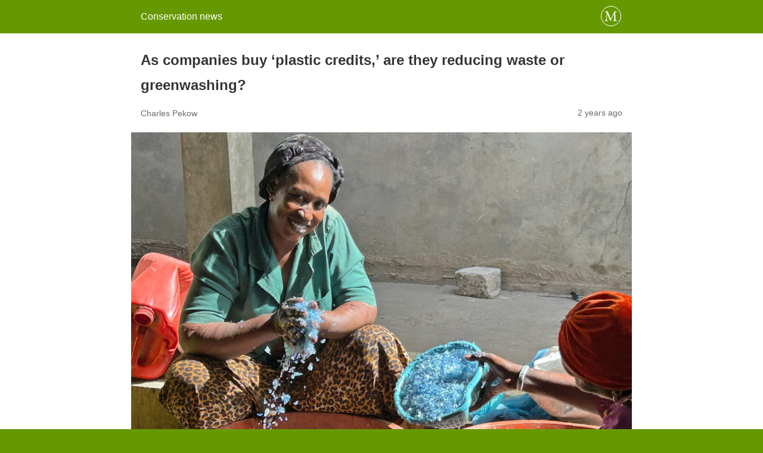

--- FILE ---
content_type: text/html; charset=utf-8
request_url: http://news.mongabay.com/2023/10/as-companies-buy-plastic-credits-are-they-reducing-waste-or-greenwashing/amp/
body_size: 16135
content:
<!DOCTYPE html>
<html amp lang="en-US" data-amp-auto-lightbox-disable transformed="self;v=1" i-amphtml-layout="" i-amphtml-no-boilerplate="">
<head><meta charset="utf-8"><meta name="viewport" content="width=device-width,minimum-scale=1"><link rel="preconnect" href="https://cdn.ampproject.org"><style amp-runtime="" i-amphtml-version="012510081644000">html{overflow-x:hidden!important}html.i-amphtml-fie{height:100%!important;width:100%!important}html:not([amp4ads]),html:not([amp4ads]) body{height:auto!important}html:not([amp4ads]) body{margin:0!important}body{-webkit-text-size-adjust:100%;-moz-text-size-adjust:100%;-ms-text-size-adjust:100%;text-size-adjust:100%}html.i-amphtml-singledoc.i-amphtml-embedded{-ms-touch-action:pan-y pinch-zoom;touch-action:pan-y pinch-zoom}html.i-amphtml-fie>body,html.i-amphtml-singledoc>body{overflow:visible!important}html.i-amphtml-fie:not(.i-amphtml-inabox)>body,html.i-amphtml-singledoc:not(.i-amphtml-inabox)>body{position:relative!important}html.i-amphtml-ios-embed-legacy>body{overflow-x:hidden!important;overflow-y:auto!important;position:absolute!important}html.i-amphtml-ios-embed{overflow-y:auto!important;position:static}#i-amphtml-wrapper{overflow-x:hidden!important;overflow-y:auto!important;position:absolute!important;top:0!important;left:0!important;right:0!important;bottom:0!important;margin:0!important;display:block!important}html.i-amphtml-ios-embed.i-amphtml-ios-overscroll,html.i-amphtml-ios-embed.i-amphtml-ios-overscroll>#i-amphtml-wrapper{-webkit-overflow-scrolling:touch!important}#i-amphtml-wrapper>body{position:relative!important;border-top:1px solid transparent!important}#i-amphtml-wrapper+body{visibility:visible}#i-amphtml-wrapper+body .i-amphtml-lightbox-element,#i-amphtml-wrapper+body[i-amphtml-lightbox]{visibility:hidden}#i-amphtml-wrapper+body[i-amphtml-lightbox] .i-amphtml-lightbox-element{visibility:visible}#i-amphtml-wrapper.i-amphtml-scroll-disabled,.i-amphtml-scroll-disabled{overflow-x:hidden!important;overflow-y:hidden!important}amp-instagram{padding:54px 0px 0px!important;background-color:#fff}amp-iframe iframe{box-sizing:border-box!important}[amp-access][amp-access-hide]{display:none}[subscriptions-dialog],body:not(.i-amphtml-subs-ready) [subscriptions-action],body:not(.i-amphtml-subs-ready) [subscriptions-section]{display:none!important}amp-experiment,amp-live-list>[update]{display:none}amp-list[resizable-children]>.i-amphtml-loading-container.amp-hidden{display:none!important}amp-list [fetch-error],amp-list[load-more] [load-more-button],amp-list[load-more] [load-more-end],amp-list[load-more] [load-more-failed],amp-list[load-more] [load-more-loading]{display:none}amp-list[diffable] div[role=list]{display:block}amp-story-page,amp-story[standalone]{min-height:1px!important;display:block!important;height:100%!important;margin:0!important;padding:0!important;overflow:hidden!important;width:100%!important}amp-story[standalone]{background-color:#000!important;position:relative!important}amp-story-page{background-color:#757575}amp-story .amp-active>div,amp-story .i-amphtml-loader-background{display:none!important}amp-story-page:not(:first-of-type):not([distance]):not([active]){transform:translateY(1000vh)!important}amp-autocomplete{position:relative!important;display:inline-block!important}amp-autocomplete>input,amp-autocomplete>textarea{padding:0.5rem;border:1px solid rgba(0,0,0,.33)}.i-amphtml-autocomplete-results,amp-autocomplete>input,amp-autocomplete>textarea{font-size:1rem;line-height:1.5rem}[amp-fx^=fly-in]{visibility:hidden}amp-script[nodom],amp-script[sandboxed]{position:fixed!important;top:0!important;width:1px!important;height:1px!important;overflow:hidden!important;visibility:hidden}
/*# sourceURL=/css/ampdoc.css*/[hidden]{display:none!important}.i-amphtml-element{display:inline-block}.i-amphtml-blurry-placeholder{transition:opacity 0.3s cubic-bezier(0.0,0.0,0.2,1)!important;pointer-events:none}[layout=nodisplay]:not(.i-amphtml-element){display:none!important}.i-amphtml-layout-fixed,[layout=fixed][width][height]:not(.i-amphtml-layout-fixed){display:inline-block;position:relative}.i-amphtml-layout-responsive,[layout=responsive][width][height]:not(.i-amphtml-layout-responsive),[width][height][heights]:not([layout]):not(.i-amphtml-layout-responsive),[width][height][sizes]:not(img):not([layout]):not(.i-amphtml-layout-responsive){display:block;position:relative}.i-amphtml-layout-intrinsic,[layout=intrinsic][width][height]:not(.i-amphtml-layout-intrinsic){display:inline-block;position:relative;max-width:100%}.i-amphtml-layout-intrinsic .i-amphtml-sizer{max-width:100%}.i-amphtml-intrinsic-sizer{max-width:100%;display:block!important}.i-amphtml-layout-container,.i-amphtml-layout-fixed-height,[layout=container],[layout=fixed-height][height]:not(.i-amphtml-layout-fixed-height){display:block;position:relative}.i-amphtml-layout-fill,.i-amphtml-layout-fill.i-amphtml-notbuilt,[layout=fill]:not(.i-amphtml-layout-fill),body noscript>*{display:block;overflow:hidden!important;position:absolute;top:0;left:0;bottom:0;right:0}body noscript>*{position:absolute!important;width:100%;height:100%;z-index:2}body noscript{display:inline!important}.i-amphtml-layout-flex-item,[layout=flex-item]:not(.i-amphtml-layout-flex-item){display:block;position:relative;-ms-flex:1 1 auto;flex:1 1 auto}.i-amphtml-layout-fluid{position:relative}.i-amphtml-layout-size-defined{overflow:hidden!important}.i-amphtml-layout-awaiting-size{position:absolute!important;top:auto!important;bottom:auto!important}i-amphtml-sizer{display:block!important}@supports (aspect-ratio:1/1){i-amphtml-sizer.i-amphtml-disable-ar{display:none!important}}.i-amphtml-blurry-placeholder,.i-amphtml-fill-content{display:block;height:0;max-height:100%;max-width:100%;min-height:100%;min-width:100%;width:0;margin:auto}.i-amphtml-layout-size-defined .i-amphtml-fill-content{position:absolute;top:0;left:0;bottom:0;right:0}.i-amphtml-replaced-content,.i-amphtml-screen-reader{padding:0!important;border:none!important}.i-amphtml-screen-reader{position:fixed!important;top:0px!important;left:0px!important;width:4px!important;height:4px!important;opacity:0!important;overflow:hidden!important;margin:0!important;display:block!important;visibility:visible!important}.i-amphtml-screen-reader~.i-amphtml-screen-reader{left:8px!important}.i-amphtml-screen-reader~.i-amphtml-screen-reader~.i-amphtml-screen-reader{left:12px!important}.i-amphtml-screen-reader~.i-amphtml-screen-reader~.i-amphtml-screen-reader~.i-amphtml-screen-reader{left:16px!important}.i-amphtml-unresolved{position:relative;overflow:hidden!important}.i-amphtml-select-disabled{-webkit-user-select:none!important;-ms-user-select:none!important;user-select:none!important}.i-amphtml-notbuilt,[layout]:not(.i-amphtml-element),[width][height][heights]:not([layout]):not(.i-amphtml-element),[width][height][sizes]:not(img):not([layout]):not(.i-amphtml-element){position:relative;overflow:hidden!important;color:transparent!important}.i-amphtml-notbuilt:not(.i-amphtml-layout-container)>*,[layout]:not([layout=container]):not(.i-amphtml-element)>*,[width][height][heights]:not([layout]):not(.i-amphtml-element)>*,[width][height][sizes]:not([layout]):not(.i-amphtml-element)>*{display:none}amp-img:not(.i-amphtml-element)[i-amphtml-ssr]>img.i-amphtml-fill-content{display:block}.i-amphtml-notbuilt:not(.i-amphtml-layout-container),[layout]:not([layout=container]):not(.i-amphtml-element),[width][height][heights]:not([layout]):not(.i-amphtml-element),[width][height][sizes]:not(img):not([layout]):not(.i-amphtml-element){color:transparent!important;line-height:0!important}.i-amphtml-ghost{visibility:hidden!important}.i-amphtml-element>[placeholder],[layout]:not(.i-amphtml-element)>[placeholder],[width][height][heights]:not([layout]):not(.i-amphtml-element)>[placeholder],[width][height][sizes]:not([layout]):not(.i-amphtml-element)>[placeholder]{display:block;line-height:normal}.i-amphtml-element>[placeholder].amp-hidden,.i-amphtml-element>[placeholder].hidden{visibility:hidden}.i-amphtml-element:not(.amp-notsupported)>[fallback],.i-amphtml-layout-container>[placeholder].amp-hidden,.i-amphtml-layout-container>[placeholder].hidden{display:none}.i-amphtml-layout-size-defined>[fallback],.i-amphtml-layout-size-defined>[placeholder]{position:absolute!important;top:0!important;left:0!important;right:0!important;bottom:0!important;z-index:1}amp-img[i-amphtml-ssr]:not(.i-amphtml-element)>[placeholder]{z-index:auto}.i-amphtml-notbuilt>[placeholder]{display:block!important}.i-amphtml-hidden-by-media-query{display:none!important}.i-amphtml-element-error{background:red!important;color:#fff!important;position:relative!important}.i-amphtml-element-error:before{content:attr(error-message)}i-amp-scroll-container,i-amphtml-scroll-container{position:absolute;top:0;left:0;right:0;bottom:0;display:block}i-amp-scroll-container.amp-active,i-amphtml-scroll-container.amp-active{overflow:auto;-webkit-overflow-scrolling:touch}.i-amphtml-loading-container{display:block!important;pointer-events:none;z-index:1}.i-amphtml-notbuilt>.i-amphtml-loading-container{display:block!important}.i-amphtml-loading-container.amp-hidden{visibility:hidden}.i-amphtml-element>[overflow]{cursor:pointer;position:relative;z-index:2;visibility:hidden;display:initial;line-height:normal}.i-amphtml-layout-size-defined>[overflow]{position:absolute}.i-amphtml-element>[overflow].amp-visible{visibility:visible}template{display:none!important}.amp-border-box,.amp-border-box *,.amp-border-box :after,.amp-border-box :before{box-sizing:border-box}amp-pixel{display:none!important}amp-analytics,amp-auto-ads,amp-story-auto-ads{position:fixed!important;top:0!important;width:1px!important;height:1px!important;overflow:hidden!important;visibility:hidden}amp-story{visibility:hidden!important}html.i-amphtml-fie>amp-analytics{position:initial!important}[visible-when-invalid]:not(.visible),form [submit-error],form [submit-success],form [submitting]{display:none}amp-accordion{display:block!important}@media (min-width:1px){:where(amp-accordion>section)>:first-child{margin:0;background-color:#efefef;padding-right:20px;border:1px solid #dfdfdf}:where(amp-accordion>section)>:last-child{margin:0}}amp-accordion>section{float:none!important}amp-accordion>section>*{float:none!important;display:block!important;overflow:hidden!important;position:relative!important}amp-accordion,amp-accordion>section{margin:0}amp-accordion:not(.i-amphtml-built)>section>:last-child{display:none!important}amp-accordion:not(.i-amphtml-built)>section[expanded]>:last-child{display:block!important}
/*# sourceURL=/css/ampshared.css*/</style><meta property="og:locale" content="en_US"><meta property="og:type" content="article"><meta property="og:title" content="As companies buy ‘plastic credits,’ are they reducing waste or greenwashing?"><meta property="og:description" content="With plastic pollution littering the planet, certification organizations are popping up to sell “plastic credits” to companies, allowing them to offset the plastic they make and use with equivalent plastic waste collected and reused. Critics are skeptical."><meta property="og:url" content="https://news.mongabay.com/2023/10/as-companies-buy-plastic-credits-are-they-reducing-waste-or-greenwashing/"><meta property="og:site_name" content="Conservation news"><meta property="article:publisher" content="https://www.facebook.com/mongabay/"><meta property="article:published_time" content="2023-10-19T14:43:38+00:00"><meta property="article:modified_time" content="2023-11-17T18:43:31+00:00"><meta property="og:image" content="https://imgs.mongabay.com/wp-content/uploads/sites/20/2023/10/19133958/women-washing-plastic.jpg"><meta property="og:image:width" content="2400"><meta property="og:image:height" content="1350"><meta property="og:image:type" content="image/jpeg"><meta name="author" content="Glenn Scherer"><meta name="twitter:label1" content="Written by"><meta name="twitter:data1" content="Glenn Scherer"><meta name="twitter:label2" content="Est. reading time"><meta name="twitter:data2" content="10 minutes"><meta name="robots" content="index, follow, max-image-preview:large, max-snippet:-1, max-video-preview:-1"><meta name="generator" content="AMP Plugin v2.5.5; mode=reader; theme=legacy"><meta name="generator" content="WordPress 6.8.3"><script async="" src="https://cdn.ampproject.org/v0.mjs" type="module" crossorigin="anonymous"></script><script async nomodule src="https://cdn.ampproject.org/v0.js" crossorigin="anonymous"></script><script src="https://cdn.ampproject.org/v0/amp-analytics-0.1.mjs" async="" custom-element="amp-analytics" type="module" crossorigin="anonymous"></script><script async nomodule src="https://cdn.ampproject.org/v0/amp-analytics-0.1.js" crossorigin="anonymous" custom-element="amp-analytics"></script><script src="https://cdn.ampproject.org/v0/amp-wordpress-embed-1.0.mjs" async="" custom-element="amp-wordpress-embed" type="module" crossorigin="anonymous"></script><script async nomodule src="https://cdn.ampproject.org/v0/amp-wordpress-embed-1.0.js" crossorigin="anonymous" custom-element="amp-wordpress-embed"></script><style amp-custom="">#amp-mobile-version-switcher{left:0;position:absolute;width:100%;z-index:100}#amp-mobile-version-switcher>a{background-color:#444;border:0;color:#eaeaea;display:block;font-family:-apple-system,BlinkMacSystemFont,Segoe UI,Roboto,Oxygen-Sans,Ubuntu,Cantarell,Helvetica Neue,sans-serif;font-size:16px;font-weight:600;padding:15px 0;text-align:center;-webkit-text-decoration:none;text-decoration:none}#amp-mobile-version-switcher>a:active,#amp-mobile-version-switcher>a:focus,#amp-mobile-version-switcher>a:hover{-webkit-text-decoration:underline;text-decoration:underline}:where(.wp-block-button__link){border-radius:9999px;box-shadow:none;padding:calc(.667em + 2px) calc(1.333em + 2px);text-decoration:none}:root :where(.wp-block-button .wp-block-button__link.is-style-outline),:root :where(.wp-block-button.is-style-outline>.wp-block-button__link){border:2px solid;padding:.667em 1.333em}:root :where(.wp-block-button .wp-block-button__link.is-style-outline:not(.has-text-color)),:root :where(.wp-block-button.is-style-outline>.wp-block-button__link:not(.has-text-color)){color:currentColor}:root :where(.wp-block-button .wp-block-button__link.is-style-outline:not(.has-background)),:root :where(.wp-block-button.is-style-outline>.wp-block-button__link:not(.has-background)){background-color:initial;background-image:none}:where(.wp-block-columns){margin-bottom:1.75em}:where(.wp-block-columns.has-background){padding:1.25em 2.375em}:where(.wp-block-post-comments input[type=submit]){border:none}:where(.wp-block-cover-image:not(.has-text-color)),:where(.wp-block-cover:not(.has-text-color)){color:#fff}:where(.wp-block-cover-image.is-light:not(.has-text-color)),:where(.wp-block-cover.is-light:not(.has-text-color)){color:#000}:root :where(.wp-block-cover h1:not(.has-text-color)),:root :where(.wp-block-cover h2:not(.has-text-color)),:root :where(.wp-block-cover h3:not(.has-text-color)),:root :where(.wp-block-cover h4:not(.has-text-color)),:root :where(.wp-block-cover h5:not(.has-text-color)),:root :where(.wp-block-cover h6:not(.has-text-color)),:root :where(.wp-block-cover p:not(.has-text-color)){color:inherit}:where(.wp-block-file){margin-bottom:1.5em}:where(.wp-block-file__button){border-radius:2em;display:inline-block;padding:.5em 1em}:where(.wp-block-file__button):is(a):active,:where(.wp-block-file__button):is(a):focus,:where(.wp-block-file__button):is(a):hover,:where(.wp-block-file__button):is(a):visited{box-shadow:none;color:#fff;opacity:.85;text-decoration:none}:where(.wp-block-group.wp-block-group-is-layout-constrained){position:relative}@keyframes show-content-image{0%{visibility:hidden}99%{visibility:hidden}to{visibility:visible}}@keyframes turn-on-visibility{0%{opacity:0}to{opacity:1}}@keyframes turn-off-visibility{0%{opacity:1;visibility:visible}99%{opacity:0;visibility:visible}to{opacity:0;visibility:hidden}}@keyframes lightbox-zoom-in{0%{transform:translate(calc(( -100vw + var(--wp--lightbox-scrollbar-width) ) / 2 + var(--wp--lightbox-initial-left-position)),calc(-50vh + var(--wp--lightbox-initial-top-position))) scale(var(--wp--lightbox-scale))}to{transform:translate(-50%,-50%) scale(1)}}@keyframes lightbox-zoom-out{0%{transform:translate(-50%,-50%) scale(1);visibility:visible}99%{visibility:visible}to{transform:translate(calc(( -100vw + var(--wp--lightbox-scrollbar-width) ) / 2 + var(--wp--lightbox-initial-left-position)),calc(-50vh + var(--wp--lightbox-initial-top-position))) scale(var(--wp--lightbox-scale));visibility:hidden}}:where(.wp-block-latest-comments:not([data-amp-original-style*=line-height] .wp-block-latest-comments__comment)){line-height:1.1}:where(.wp-block-latest-comments:not([data-amp-original-style*=line-height] .wp-block-latest-comments__comment-excerpt p)){line-height:1.8}:root :where(.wp-block-latest-posts.is-grid){padding:0}:root :where(.wp-block-latest-posts.wp-block-latest-posts__list){padding-left:0}ul{box-sizing:border-box}:root :where(.wp-block-list.has-background){padding:1.25em 2.375em}:where(.wp-block-navigation.has-background .wp-block-navigation-item a:not(.wp-element-button)),:where(.wp-block-navigation.has-background .wp-block-navigation-submenu a:not(.wp-element-button)){padding:.5em 1em}:where(.wp-block-navigation .wp-block-navigation__submenu-container .wp-block-navigation-item a:not(.wp-element-button)),:where(.wp-block-navigation .wp-block-navigation__submenu-container .wp-block-navigation-submenu a:not(.wp-element-button)),:where(.wp-block-navigation .wp-block-navigation__submenu-container .wp-block-navigation-submenu button.wp-block-navigation-item__content),:where(.wp-block-navigation .wp-block-navigation__submenu-container .wp-block-pages-list__item button.wp-block-navigation-item__content){padding:.5em 1em}@keyframes overlay-menu__fade-in-animation{0%{opacity:0;transform:translateY(.5em)}to{opacity:1;transform:translateY(0)}}:root :where(p.has-background){padding:1.25em 2.375em}:where(p.has-text-color:not(.has-link-color)) a{color:inherit}:where(.wp-block-post-excerpt){box-sizing:border-box;margin-bottom:var(--wp--style--block-gap);margin-top:var(--wp--style--block-gap)}:where(.wp-block-preformatted.has-background){padding:1.25em 2.375em}:where(.wp-block-search__button){border:1px solid #ccc;padding:6px 10px}:where(.wp-block-search__input){font-family:inherit;font-size:inherit;font-style:inherit;font-weight:inherit;letter-spacing:inherit;line-height:inherit;text-transform:inherit}:where(.wp-block-search__button-inside .wp-block-search__inside-wrapper){border:1px solid #949494;box-sizing:border-box;padding:4px}:where(.wp-block-search__button-inside .wp-block-search__inside-wrapper) :where(.wp-block-search__button){padding:4px 8px}:root :where(.wp-block-separator.is-style-dots){height:auto;line-height:1;text-align:center}:root :where(.wp-block-separator.is-style-dots):before{color:currentColor;content:"···";font-family:serif;font-size:1.5em;letter-spacing:2em;padding-left:2em}:root :where(.wp-block-site-logo.is-style-rounded){border-radius:9999px}:root :where(.wp-block-social-links .wp-social-link a){padding:.25em}:root :where(.wp-block-social-links.is-style-logos-only .wp-social-link a){padding:0}:root :where(.wp-block-social-links.is-style-pill-shape .wp-social-link a){padding-left:.6666666667em;padding-right:.6666666667em}:root :where(.wp-block-tag-cloud.is-style-outline){display:flex;flex-wrap:wrap;gap:1ch}:root :where(.wp-block-tag-cloud.is-style-outline a){border:1px solid;margin-right:0;padding:1ch 2ch}:root :where(.wp-block-tag-cloud.is-style-outline a):not(#_#_#_#_#_#_#_#_){font-size:unset;text-decoration:none}:root :where(.wp-block-table-of-contents){box-sizing:border-box}:where(.wp-block-term-description){box-sizing:border-box;margin-bottom:var(--wp--style--block-gap);margin-top:var(--wp--style--block-gap)}:where(pre.wp-block-verse){font-family:inherit}:root{--wp--preset--font-size--normal:16px;--wp--preset--font-size--huge:42px}.aligncenter{clear:both}html :where(.has-border-color){border-style:solid}html :where([data-amp-original-style*=border-top-color]){border-top-style:solid}html :where([data-amp-original-style*=border-right-color]){border-right-style:solid}html :where([data-amp-original-style*=border-bottom-color]){border-bottom-style:solid}html :where([data-amp-original-style*=border-left-color]){border-left-style:solid}html :where([data-amp-original-style*=border-width]){border-style:solid}html :where([data-amp-original-style*=border-top-width]){border-top-style:solid}html :where([data-amp-original-style*=border-right-width]){border-right-style:solid}html :where([data-amp-original-style*=border-bottom-width]){border-bottom-style:solid}html :where([data-amp-original-style*=border-left-width]){border-left-style:solid}html :where(img[class*=wp-image-]){height:auto;max-width:100%}:where(figure){margin:0 0 1em}html :where(.is-position-sticky){--wp-admin--admin-bar--position-offset:var(--wp-admin--admin-bar--height,0px)}@media screen and (max-width:600px){html :where(.is-position-sticky){--wp-admin--admin-bar--position-offset:0px}}:root :where(.wp-block-image figcaption){color:#555;font-size:13px;text-align:center}:where(.wp-block-group.has-background){padding:1.25em 2.375em}:root :where(.wp-block-template-part.has-background){margin-bottom:0;margin-top:0;padding:1.25em 2.375em}:root{--wp-admin-theme-color:#3858e9;--wp-admin-theme-color--rgb:56,88,233;--wp-admin-theme-color-darker-10:#2145e6;--wp-admin-theme-color-darker-10--rgb:33,69,230;--wp-admin-theme-color-darker-20:#183ad6;--wp-admin-theme-color-darker-20--rgb:24,58,214;--wp-admin-border-width-focus:2px}@media (min-resolution:192dpi){:root{--wp-admin-border-width-focus:1.5px}}@keyframes components-animate__appear-animation{0%{transform:translateY(-2em) scaleY(0) scaleX(0)}to{transform:translateY(0) scaleY(1) scaleX(1)}}@keyframes components-animate__slide-in-animation{to{transform:translateX(0)}}@keyframes components-animate__loading{0%{opacity:.5}50%{opacity:1}to{opacity:.5}}@keyframes components-button__busy-animation{0%{background-position:200px 0}}@keyframes __wp-base-styles-fade-in{0%{opacity:0}to{opacity:1}}@keyframes __wp-base-styles-fade-out{0%{opacity:1}to{opacity:0}}@keyframes components-modal__appear-animation{0%{opacity:0;transform:scale(.9)}to{opacity:1;transform:scale(1)}}@keyframes components-modal__disappear-animation{0%{opacity:1;transform:scale(1)}to{opacity:0;transform:scale(.9)}}@keyframes components-resizable-box__top-bottom-animation{0%{opacity:0;transform:scaleX(0)}to{opacity:1;transform:scaleX(1)}}@keyframes components-resizable-box__left-right-animation{0%{opacity:0;transform:scaleY(0)}to{opacity:1;transform:scaleY(1)}}@keyframes components-button__appear-animation{0%{transform:scaleY(0)}to{transform:scaleY(1)}}:root{--wp-admin-theme-color:#007cba;--wp-admin-theme-color--rgb:0,124,186;--wp-admin-theme-color-darker-10:#006ba1;--wp-admin-theme-color-darker-10--rgb:0,107,161;--wp-admin-theme-color-darker-20:#005a87;--wp-admin-theme-color-darker-20--rgb:0,90,135;--wp-admin-border-width-focus:2px;--wp-block-synced-color:#7a00df;--wp-block-synced-color--rgb:122,0,223;--wp-bound-block-color:var(--wp-block-synced-color)}@media (min-resolution:192dpi){:root{--wp-admin-border-width-focus:1.5px}}:root{--wp-admin-theme-color:#007cba;--wp-admin-theme-color--rgb:0,124,186;--wp-admin-theme-color-darker-10:#006ba1;--wp-admin-theme-color-darker-10--rgb:0,107,161;--wp-admin-theme-color-darker-20:#005a87;--wp-admin-theme-color-darker-20--rgb:0,90,135;--wp-admin-border-width-focus:2px;--wp-block-synced-color:#7a00df;--wp-block-synced-color--rgb:122,0,223;--wp-bound-block-color:var(--wp-block-synced-color)}@media (min-resolution:192dpi){:root{--wp-admin-border-width-focus:1.5px}}@keyframes hide-during-dragging{to{position:fixed;transform:translate(9999px,9999px)}}@keyframes loadingpulse{0%{opacity:1}50%{opacity:0}to{opacity:1}}@keyframes __wp-base-styles-fade-in{0%{opacity:0}to{opacity:1}}:root{--wp-admin-theme-color:#007cba;--wp-admin-theme-color--rgb:0,124,186;--wp-admin-theme-color-darker-10:#006ba1;--wp-admin-theme-color-darker-10--rgb:0,107,161;--wp-admin-theme-color-darker-20:#005a87;--wp-admin-theme-color-darker-20--rgb:0,90,135;--wp-admin-border-width-focus:2px;--wp-block-synced-color:#7a00df;--wp-block-synced-color--rgb:122,0,223;--wp-bound-block-color:var(--wp-block-synced-color)}@media (min-resolution:192dpi){:root{--wp-admin-border-width-focus:1.5px}}:root{--wp-admin-theme-color:#007cba;--wp-admin-theme-color--rgb:0,124,186;--wp-admin-theme-color-darker-10:#006ba1;--wp-admin-theme-color-darker-10--rgb:0,107,161;--wp-admin-theme-color-darker-20:#005a87;--wp-admin-theme-color-darker-20--rgb:0,90,135;--wp-admin-border-width-focus:2px;--wp-block-synced-color:#7a00df;--wp-block-synced-color--rgb:122,0,223;--wp-bound-block-color:var(--wp-block-synced-color)}@media (min-resolution:192dpi){:root{--wp-admin-border-width-focus:1.5px}}:root{--wp-admin-theme-color:#007cba;--wp-admin-theme-color--rgb:0,124,186;--wp-admin-theme-color-darker-10:#006ba1;--wp-admin-theme-color-darker-10--rgb:0,107,161;--wp-admin-theme-color-darker-20:#005a87;--wp-admin-theme-color-darker-20--rgb:0,90,135;--wp-admin-border-width-focus:2px;--wp-block-synced-color:#7a00df;--wp-block-synced-color--rgb:122,0,223;--wp-bound-block-color:var(--wp-block-synced-color)}@media (min-resolution:192dpi){:root{--wp-admin-border-width-focus:1.5px}}@keyframes editor-post-publish-panel__slide-in-animation{to{transform:translateX(0)}}button[overflow]{bottom:0}.aligncenter{margin-top:1em;margin-right:auto;margin-bottom:1em;margin-left:auto}.aligncenter{display:block;text-align:center;margin-left:auto;margin-right:auto}.amp-wp-enforced-sizes{max-width:100%;margin:0 auto}html{background:#690}body{background:#fff;color:#353535;font-family:Georgia,"Times New Roman",Times,Serif;font-weight:300;line-height:1.75}p,ul,figure{margin:0 0 1em;padding:0}a,a:visited{color:#690}a:hover,a:active,a:focus{color:#353535}blockquote{color:#353535;background:rgba(127,127,127,.125);border-left:2px solid #690;margin:8px 0 24px 0;padding:16px}blockquote p:last-child{margin-bottom:0}.amp-wp-meta,.amp-wp-header div,.amp-wp-title,.wp-caption-text,.amp-wp-tax-category,.amp-wp-footer p,.back-to-top{font-family:-apple-system,BlinkMacSystemFont,"Segoe UI","Roboto","Oxygen-Sans","Ubuntu","Cantarell","Helvetica Neue",sans-serif}.amp-wp-header{background-color:#690}.amp-wp-header div{color:#fff;font-size:1em;font-weight:400;margin:0 auto;max-width:calc(840px - 32px);padding:.875em 16px;position:relative}.amp-wp-header a{color:#fff;text-decoration:none}.amp-wp-header .amp-wp-site-icon{background-color:#fff;border:1px solid #fff;border-radius:50%;position:absolute;right:18px;top:10px}.amp-wp-article{color:#353535;font-weight:400;margin:1.5em auto;max-width:840px;overflow-wrap:break-word;word-wrap:break-word}.amp-wp-article-header{align-items:center;align-content:stretch;display:flex;flex-wrap:wrap;justify-content:space-between;margin:1.5em 16px 0}.amp-wp-title{color:#353535;display:block;flex:1 0 100%;font-weight:900;margin:0 0 .625em;width:100%}.amp-wp-meta{color:#696969;display:inline-block;flex:2 1 50%;font-size:.875em;line-height:1.5em;margin:0 0 1.5em;padding:0}.amp-wp-article-header .amp-wp-meta:last-of-type{text-align:right}.amp-wp-article-header .amp-wp-meta:first-of-type{text-align:left}.amp-wp-byline .amp-wp-author{display:inline-block;vertical-align:middle}.amp-wp-posted-on{text-align:right}.amp-wp-article-featured-image{margin:0 0 1em}.amp-wp-article-featured-image img:not(amp-img){max-width:100%;height:auto;margin:0 auto}.amp-wp-article-featured-image.wp-caption .wp-caption-text{margin:0 18px}.amp-wp-article-content{margin:0 16px}.amp-wp-article-content ul{margin-left:1em}.amp-wp-article-content .wp-caption{max-width:100%}.wp-caption{padding:0}.wp-caption .wp-caption-text{border-bottom:1px solid #c2c2c2;color:#696969;font-size:.875em;line-height:1.5em;margin:0;padding:.66em 10px .75em}.amp-wp-article-footer .amp-wp-meta{display:block}.amp-wp-tax-category{color:#696969;font-size:.875em;line-height:1.5em;margin:1.5em 16px}.amp-wp-footer{border-top:1px solid #c2c2c2;margin:calc(1.5em - 1px) 0 0}.amp-wp-footer div{margin:0 auto;max-width:calc(840px - 32px);padding:1.25em 16px 1.25em;position:relative}.amp-wp-footer h2{font-size:1em;line-height:1.375em;margin:0 0 .5em}.amp-wp-footer p{color:#696969;font-size:.8em;line-height:1.5em;margin:0 85px 0 0}.amp-wp-footer a{text-decoration:none}.back-to-top{bottom:1.275em;font-size:.8em;font-weight:600;line-height:2em;position:absolute;right:16px}

/*# sourceURL=amp-custom.css */</style><link rel="canonical" href="https://news.mongabay.com/2023/10/as-companies-buy-plastic-credits-are-they-reducing-waste-or-greenwashing/"><script type="application/ld+json" class="yoast-schema-graph">{"@context":"https://schema.org","@graph":[{"@type":"Article","@id":"https://news.mongabay.com/2023/10/as-companies-buy-plastic-credits-are-they-reducing-waste-or-greenwashing/#article","isPartOf":{"@id":"https://news.mongabay.com/2023/10/as-companies-buy-plastic-credits-are-they-reducing-waste-or-greenwashing/"},"author":{"name":"Glenn Scherer","@id":"https://news.mongabay.com/#/schema/person/a79ac240beb6e72c177534d1cdd054ac"},"headline":"As companies buy ‘plastic credits,’ are they reducing waste or greenwashing?","datePublished":"2023-10-19T14:43:38+00:00","dateModified":"2023-11-17T18:43:31+00:00","mainEntityOfPage":{"@id":"https://news.mongabay.com/2023/10/as-companies-buy-plastic-credits-are-they-reducing-waste-or-greenwashing/"},"wordCount":1991,"publisher":{"@id":"https://news.mongabay.com/#organization"},"image":{"@id":"https://news.mongabay.com/2023/10/as-companies-buy-plastic-credits-are-they-reducing-waste-or-greenwashing/#primaryimage"},"thumbnailUrl":"https://imgs.mongabay.com/wp-content/uploads/sites/20/2023/10/19133958/women-washing-plastic.jpg","articleSection":["africa"],"inLanguage":"en-US"},{"@type":"WebPage","@id":"https://news.mongabay.com/2023/10/as-companies-buy-plastic-credits-are-they-reducing-waste-or-greenwashing/","url":"https://news.mongabay.com/2023/10/as-companies-buy-plastic-credits-are-they-reducing-waste-or-greenwashing/","name":"As companies buy ‘plastic credits,’ are they reducing waste or greenwashing?","isPartOf":{"@id":"https://news.mongabay.com/#website"},"primaryImageOfPage":{"@id":"https://news.mongabay.com/2023/10/as-companies-buy-plastic-credits-are-they-reducing-waste-or-greenwashing/#primaryimage"},"image":{"@id":"https://news.mongabay.com/2023/10/as-companies-buy-plastic-credits-are-they-reducing-waste-or-greenwashing/#primaryimage"},"thumbnailUrl":"https://imgs.mongabay.com/wp-content/uploads/sites/20/2023/10/19133958/women-washing-plastic.jpg","datePublished":"2023-10-19T14:43:38+00:00","dateModified":"2023-11-17T18:43:31+00:00","breadcrumb":{"@id":"https://news.mongabay.com/2023/10/as-companies-buy-plastic-credits-are-they-reducing-waste-or-greenwashing/#breadcrumb"},"inLanguage":"en-US","potentialAction":[{"@type":"ReadAction","target":["https://news.mongabay.com/2023/10/as-companies-buy-plastic-credits-are-they-reducing-waste-or-greenwashing/"]}]},{"@type":"ImageObject","inLanguage":"en-US","@id":"https://news.mongabay.com/2023/10/as-companies-buy-plastic-credits-are-they-reducing-waste-or-greenwashing/#primaryimage","url":"https://imgs.mongabay.com/wp-content/uploads/sites/20/2023/10/19133958/women-washing-plastic.jpg","contentUrl":"https://imgs.mongabay.com/wp-content/uploads/sites/20/2023/10/19133958/women-washing-plastic.jpg","width":2400,"height":1350,"caption":"The Deekali Project: Women washing plastic waste to prepare for the grinding machine at a local recycling facility in Senegal. Image courtesy of Africa Carbon \u0026amp; Commodities (ACC)."},{"@type":"BreadcrumbList","@id":"https://news.mongabay.com/2023/10/as-companies-buy-plastic-credits-are-they-reducing-waste-or-greenwashing/#breadcrumb","itemListElement":[{"@type":"ListItem","position":1,"name":"Home","item":"https://news.mongabay.com/"},{"@type":"ListItem","position":2,"name":"As companies buy ‘plastic credits,’ are they reducing waste or greenwashing?"}]},{"@type":"WebSite","@id":"https://news.mongabay.com/#website","url":"https://news.mongabay.com/","name":"Conservation news","description":"Environmental science and conservation news","publisher":{"@id":"https://news.mongabay.com/#organization"},"potentialAction":[{"@type":"SearchAction","target":{"@type":"EntryPoint","urlTemplate":"https://news.mongabay.com/?s={search_term_string}"},"query-input":{"@type":"PropertyValueSpecification","valueRequired":true,"valueName":"search_term_string"}}],"inLanguage":"en-US"},{"@type":"Organization","@id":"https://news.mongabay.com/#organization","name":"Mongabay","url":"https://news.mongabay.com/","logo":{"@type":"ImageObject","inLanguage":"en-US","@id":"https://news.mongabay.com/#/schema/logo/image/","url":"https://imgs.mongabay.com/wp-content/uploads/sites/20/2025/12/09122953/mongabay_logo_geco.jpg","contentUrl":"https://imgs.mongabay.com/wp-content/uploads/sites/20/2025/12/09122953/mongabay_logo_geco.jpg","width":342,"height":342,"caption":"Mongabay"},"image":{"@id":"https://news.mongabay.com/#/schema/logo/image/"},"sameAs":["https://www.facebook.com/mongabay/","https://x.com/mongabay","https://www.instagram.com/mongabay/","https://www.linkedin.com/company/1617875","https://www.youtube.com/channel/UCnrubbmyCz8krGnpsbhJRYg"]},{"@type":"Person","@id":"https://news.mongabay.com/#/schema/person/a79ac240beb6e72c177534d1cdd054ac","name":"Glenn Scherer","image":{"@type":"ImageObject","inLanguage":"en-US","@id":"https://news.mongabay.com/#/schema/person/image/","url":"https://secure.gravatar.com/avatar/975100c711ed9f4e4736fd7fa588cb07b44dc86ff3a043a9113559110473e565?s=96\u0026d=identicon\u0026r=g","contentUrl":"https://secure.gravatar.com/avatar/975100c711ed9f4e4736fd7fa588cb07b44dc86ff3a043a9113559110473e565?s=96\u0026d=identicon\u0026r=g","caption":"Glenn Scherer"},"description":"Glenn is a journalist and editor whose writing about the environment has appeared on ScientificAmerican.com, Salon.com, Grist.org, DailyClimate.org, and in more than 150 U.S. newspapers. He has worked as a researcher and speechwriter for TV journalist Bill Moyers, and co-founded Blue Ridge Press in 2007, a nationally syndicated environmental commentary service published in 550 of the nation’s newspapers which has reached more than 90 million readers.","url":"https://news.mongabay.com/author/glenn/"}]}</script></head>

<body class="">

<header id="top" class="amp-wp-header">
	<div>
		<a href="https://news.mongabay.com/" data-wpel-link="internal">
										<img src="https://imgs.mongabay.com/wp-content/uploads/sites/20/2020/05/16160320/cropped-mongabay_icon-32x32.png" width="32" height="32" class="amp-wp-site-icon amp-wp-enforced-sizes" data-hero-candidate alt="Site icon" decoding="async">
						<span class="amp-site-title">
				Conservation news			</span>
		</a>
	</div>
</header>

<article class="amp-wp-article">
	<header class="amp-wp-article-header">
		<h1 class="amp-wp-title">As companies buy ‘plastic credits,’ are they reducing waste or greenwashing?</h1>
			<div class="amp-wp-meta amp-wp-byline">
												<span class="amp-wp-author author vcard">
					Charles Pekow				</span>
										</div>
<div class="amp-wp-meta amp-wp-posted-on">
	<time datetime="2023-10-19T14:43:38+00:00">
		2 years ago	</time>
</div>
	</header>

	<figure class="amp-wp-article-featured-image wp-caption">
	<img src="https://imgs.mongabay.com/wp-content/uploads/sites/20/2023/10/19133958/women-washing-plastic-1200x800.jpg" class="attachment-large size-large wp-post-image amp-wp-enforced-sizes" alt="The Deekali Project: Women washing plastic waste to prepare for the grinding machine at a local recycling facility in Senegal." decoding="async" srcset="https://imgs.mongabay.com/wp-content/uploads/sites/20/2023/10/19133958/women-washing-plastic-1200x800.jpg 1200w, https://imgs.mongabay.com/wp-content/uploads/sites/20/2023/10/19133958/women-washing-plastic-768x512.jpg 768w, https://imgs.mongabay.com/wp-content/uploads/sites/20/2023/10/19133958/women-washing-plastic-350x233.jpg 350w" sizes="auto, (max-width: 1200px) 100vw, 1200px" data-hero-candidate="" width="1200" height="800">			<p class="wp-caption-text">
			The Deekali Project: Women washing plastic waste to prepare for the grinding machine at a local recycling facility in Senegal. Image courtesy of Africa Carbon &amp; Commodities (ACC).		</p>
	</figure>
        
	<div class="amp-wp-article-content">
    <div class="bulletpoints"><ul><li><em>Companies and other entities are buying “plastic credits” allowing them to offset every ton of plastic they make with an equivalent amount of plastic waste collected and taken out of the environment elsewhere — often in poor nations lacking waste management programs. Several organizations now offer credits and will certify plastic collection and reuse.</em></li><li><em>No worldwide standards or regulations govern the use of these plastic credits or assure their reliability, nor what gets done with the collected waste. Verra, which runs the world’s largest carbon credit verification system, but has come under fire for that system’s poor verification record, recently launched its own plastic credits verification system.</em></li><li><em>Skeptics warn the plastic credit systems being created by various organizations, rather than recycling significant plastic waste, merely amount to greenwashing and allow companies to continue to make and use polluting materials, while running PR campaigns to make themselves look environmentally responsible.</em></li><li><em>The credit system at best only deals with waste already manufactured and thrown out; it doesn’t address the need to ban the most toxic plastics, reduce production of others, or replace disposable single-use plastic with eco-friendly or reusable materials. Verra is urging that plastic credits become part of the U.N. global plastics treaty currently under negotiation.</em></li></ul></div>		<p>Pay someone to clean up a ton of plastic fouling the environment in a developing nation and get certified to create another ton. Then call yourself pollution neutral. This system of “plastic credits” is catching on globally, especially among corporations.</p>
<p>Several organizations now sponsor a plastic credit certification process in Asia, the Pacific region, Africa and South America. But as of yet, no common standard or regulations govern the accuracy of the data on what is collected or how the collected material gets recycled and reused. In any event, critics note, the system only deals with the downstream issue of plastic already in the environment, and not the issue of the manufacture and use of plastic in the first place.</p>
<p>With plastic production rising exponentially, from 2 million metric tons in 1950 to <a href="https://www.iso.org/news/ref2792-1.html" data-wpel-link="external" target="_blank" rel="external">more than 400 million metric tons in 2020</a>, and expected to double by 2040, it’s clear that plastic waste is increasing exponentially too, and credits by themselves can’t possibly keep up with the surge.</p>
<figure id="attachment_274417" class="wp-caption aligncenter"><img loading="lazy" decoding="async" class="size-full wp-image-274417 amp-wp-enforced-sizes" src="https://imgs.mongabay.com/wp-content/uploads/sites/20/2023/10/19135612/plastic-a.jpg" alt="Plastic bottles." width="1536" height="1024" srcset="https://imgs.mongabay.com/wp-content/uploads/sites/20/2023/10/19135612/plastic-a.jpg 1536w, https://imgs.mongabay.com/wp-content/uploads/sites/20/2023/10/19135612/plastic-a-768x512.jpg 768w, https://imgs.mongabay.com/wp-content/uploads/sites/20/2023/10/19135612/plastic-a-1200x800.jpg 1200w, https://imgs.mongabay.com/wp-content/uploads/sites/20/2023/10/19135612/plastic-a-610x407.jpg 610w, https://imgs.mongabay.com/wp-content/uploads/sites/20/2023/10/19135612/plastic-a-350x233.jpg 350w" sizes="auto, (max-width: 1536px) 100vw, 1536px"><figcaption class="wp-caption-text">Plastic credits: As of yet, no common standard or regulations govern the accuracy of the data on what is collected or how the collected waste gets recycled and reused. Image by mali maeder via <a href="https://www.pexels.com/photo/assorted-plastic-bottles-802221/" data-wpel-link="external" target="_blank" rel="external">Pexels</a> (Public domain).</figcaption></figure>
<p>“The plastic crisis is too large and imminent to be solved by a single solution or mechanism,” and credits are only part of the problem, according to <a href="https://verra.org/verra-views/five-things-you-should-know-about-plastic-credits/" data-wpel-link="external" target="_blank" rel="external">Verra</a>, a nonprofit that started in 2007 by creating verification systems for carbon credits, and more recently branched into verifying plastic credits. Verra has recommended that such credits become part of the <a href="https://resolutions.unep.org/resolutions/uploads/verra_15082023_b.pdf" data-wpel-link="external" target="_blank" rel="external">United Nations Global Plastics Treaty</a> currently under negotiation.</p>
<p>Several other companies around the world are also offering to arrange for collecting plastic from where it winds up and doesn’t belong (landfills, waterways, roadsides), and then verify credits, including <a href="https://plasticbank.com/" data-wpel-link="external" target="_blank" rel="external">Plastic Bank</a> and <a href="https://www.plasticcreditexchange.com/" data-wpel-link="external" target="_blank" rel="external">Plastic Credit Exchange</a>. “As the <a href="https://sustainablebrands.com/read/defining-the-next-economy/new-plastic-credit-market-calls-for-brands-to-play-a-key-role-here-s-how" data-wpel-link="external" target="_blank" rel="external">plastic credit market</a> is still emerging, at this stage each issuing organization largely follows its own protocols that govern the process of creating credits,” says <a href="https://repurpose.global/" data-wpel-link="external" target="_blank" rel="external">rePurpose Global</a>, another crediting platform that “<a href="https://repurpose.global/" data-wpel-link="external" target="_blank" rel="external">empowers business to act on plastic pollution</a><u>.</u>”</p>
<p>Who’s eligible to buy plastic credits? It currently depends on the verification organization. Verra, for example, allows anyone along the plastics pipeline to participate: plastic makers, companies that use plastic packaging, wholesalers, or even retailers. Peter Wang Hjemdahl, the co-founder of rePurpose, tells Mongabay that “Governments, philanthropies, individuals, and companies can all support verified plastic recovery because we need all hands on deck to tackle the plastic pollution crisis.”</p>
<p>Forbes <a href="https://www.forbes.com/profile/repurpose-global/?sh=6f1c08d59530" data-wpel-link="external" target="_blank" rel="external">reports</a> that rePurpose already funds plastic recovery projects in six nations and is working with companies and organizations like Nestlé, WWF and the World Bank to create an international plastic offset standard.</p>
<figure id="attachment_274418" class="wp-caption aligncenter"><img loading="lazy" decoding="async" class="size-full wp-image-274418 amp-wp-enforced-sizes" src="https://imgs.mongabay.com/wp-content/uploads/sites/20/2023/10/19140003/plastic-f.jpg" alt="A landfill." width="1536" height="1024" srcset="https://imgs.mongabay.com/wp-content/uploads/sites/20/2023/10/19140003/plastic-f.jpg 1536w, https://imgs.mongabay.com/wp-content/uploads/sites/20/2023/10/19140003/plastic-f-768x512.jpg 768w, https://imgs.mongabay.com/wp-content/uploads/sites/20/2023/10/19140003/plastic-f-1200x800.jpg 1200w, https://imgs.mongabay.com/wp-content/uploads/sites/20/2023/10/19140003/plastic-f-610x407.jpg 610w, https://imgs.mongabay.com/wp-content/uploads/sites/20/2023/10/19140003/plastic-f-350x233.jpg 350w" sizes="auto, (max-width: 1536px) 100vw, 1536px"><figcaption class="wp-caption-text">With plastic production rising from 2 million metric tons in 1950 to more than 400 million metric tons in 2020, and expected to double by 2040, it’s clear that plastic waste is increasing exponentially, and credits by themselves can’t possibly keep up with the surge. Image by Ryan Brooklyn via <a href="https://unsplash.com/photos/a-pile-of-garbage-sitting-next-to-a-bus-e5Ja8Z_WEvA" data-wpel-link="external" target="_blank" rel="external">Unsplash</a> (Public domain).</figcaption></figure>
<h3><strong>A wary response</strong></h3>
<p>Critics say there’s good reason to be skeptical of organizations offering plastic credit verification. They point to Verra’s carbon credit program which came under scrutiny this year for <a href="https://news.mongabay.com/2023/05/head-of-verra-top-carbon-credit-certifier-to-leave-in-june/" target="_blank" rel="noopener" data-wpel-link="internal">lack of verifiability</a> and for serving as an excuse for companies not to reduce their carbon footprint. A recent <a href="https://www.theguardian.com/environment/2023/jan/18/revealed-forest-carbon-offsets-biggest-provider-worthless-verra-aoe" data-wpel-link="external" target="_blank" rel="external">investigation</a> found that 90% of Verra’s verified rainforest carbon offsets were worthless “phantom credits” that failed to represent genuine carbon reductions.</p>
<p>Verra counters that plastic credits will be easier to verify than atmospheric emissions because auditors can see the physical material flow, from collection to reuse, and don’t have to speculate or calculate as with invisible gases. Verra may also have learned from its carbon credits experience, and is on the spot to perform this time, suggests Bjørnufl Østvik, CEO of <a href="http://ecogensus.com/" data-wpel-link="external" target="_blank" rel="external">Ecogensus</a>, a New York City-based company focused on global recycling and sustainable waste management. “I don’t think there’s going to be patience with another credit system” that goes wrong, he says.</p>
<p>Østvik estimates it could take at least a decade under the best possible scenario just to clean up existing plastic pollution, with verification programs being potentially helpful in that cleanup. “When you look beyond the 10-20-year time frame, or 10-30-year time frame … science will get to a point where waste [management] and recycling can evolve to where these types of programs [will then] start to become not needed.”</p>
<p>However, scientists emphasize that plastic cleanups and recycling can only deal with larger plastic waste. There is currently no technologically effective means for removing the microplastics that now pollute the environment — where these invisible particles pose risks to <a href="https://news.mongabay.com/2023/03/plastic-consumption-is-killing-this-seabird-and-likely-other-species-too/" target="_blank" rel="noopener" data-wpel-link="internal">wildlife</a> and <a href="https://news.mongabay.com/2023/10/microplastics-pose-risk-to-ocean-plankton-climate-other-key-earth-systems/" target="_blank" rel="noopener" data-wpel-link="internal">even the climate</a>.</p>
<figure id="attachment_274420" class="wp-caption aligncenter"><img loading="lazy" decoding="async" class="size-full wp-image-274420 amp-wp-enforced-sizes" src="https://imgs.mongabay.com/wp-content/uploads/sites/20/2023/10/19140259/Albatross_at_Midway_Atoll_Refuge_8080507529.jpg" alt="The unaltered stomach contents of a dead albatross chick include plastic marine debris fed the chick by its parents." width="1575" height="1200" srcset="https://imgs.mongabay.com/wp-content/uploads/sites/20/2023/10/19140259/Albatross_at_Midway_Atoll_Refuge_8080507529.jpg 1575w, https://imgs.mongabay.com/wp-content/uploads/sites/20/2023/10/19140259/Albatross_at_Midway_Atoll_Refuge_8080507529-768x585.jpg 768w, https://imgs.mongabay.com/wp-content/uploads/sites/20/2023/10/19140259/Albatross_at_Midway_Atoll_Refuge_8080507529-1536x1170.jpg 1536w, https://imgs.mongabay.com/wp-content/uploads/sites/20/2023/10/19140259/Albatross_at_Midway_Atoll_Refuge_8080507529-610x465.jpg 610w" sizes="auto, (max-width: 1575px) 100vw, 1575px"><figcaption class="wp-caption-text">The unaltered stomach contents of a dead albatross chick include plastic marine debris fed the chick by its parents. Image by Chris Jordan via <a href="https://commons.wikimedia.org/wiki/File:Albatross_at_Midway_Atoll_Refuge_(8080507529).jpg" data-wpel-link="external" target="_blank" rel="external">Wikimedia Commons</a> (<a href="https://commons.wikimedia.org/wiki/File:Albatross_at_Midway_Atoll_Refuge_(8080507529).jpg" data-wpel-link="external" target="_blank" rel="external">CC BY 2.0</a>).</figcaption></figure>
<h3><strong>A work in progress</strong></h3>
<p>Verra currently accredits four plastic credit projects, most recently opening one in Senegal, its first in Africa. There, it works with a local sustainability outfit called Africa Carbon &amp; Commodities (ACC). It took a year and a half of setup and audit before Verra approved the Senegal program. It says 30 other accreditation projects are in the pipeline, while ACC plans to expand its operations into Burkina Faso, Guinea-Bissau, and the Gambia.</p>
<p>ACC’s <a href="https://www.aither.com/our-plastic-credits-project/" data-wpel-link="external" target="_blank" rel="external">Deekali Plastic Project</a> in Senegal provides paying jobs for landfill waste pickers, says managing director Nicole Dewing. They are trained as to what types of plastic can earn credits, since many types are not reusable. “They are not going to get paid if they bring the wrong kind of plastic,” she says.</p>
<p>Because of the lack of government-sponsored waste management programs in Senegal (population 17.9 million), analysts predict the small country will be deluged with more “unmanaged” plastic waste than the U.S. by 2025, Dewing says, especially along its Atlantic coast. ACC’s project turns some collected waste into plastic lumber, which is then crafted into tables, desks and chairs for schools. But ACC says it currently lacks the machinery to recycle and reuse plastic bottles.</p>
<p>Verra’s certification process allows plastic to be incinerated or turned into energy to replace fossil fuel, but rePurpose doesn’t credit incinerated plastic. Incineration, also called pyrolysis, and dubbed “chemical recycling” or “advanced recycling” by the plastics industry, is <a href="https://news.mongabay.com/2022/03/chemical-recycling-green-plastics-solution-makes-more-pollution-report/" target="_blank" rel="noopener" data-wpel-link="internal">controversial for the pollution it causes</a>.</p>
<figure id="attachment_274421" class="wp-caption aligncenter"><img loading="lazy" decoding="async" class="size-full wp-image-274421 amp-wp-enforced-sizes" src="https://imgs.mongabay.com/wp-content/uploads/sites/20/2023/10/19140629/plastic-lumber-chairs-and-tables.jpg" alt="Chairs and tables made using plastic lumber. " width="1536" height="1024" srcset="https://imgs.mongabay.com/wp-content/uploads/sites/20/2023/10/19140629/plastic-lumber-chairs-and-tables.jpg 1536w, https://imgs.mongabay.com/wp-content/uploads/sites/20/2023/10/19140629/plastic-lumber-chairs-and-tables-768x512.jpg 768w, https://imgs.mongabay.com/wp-content/uploads/sites/20/2023/10/19140629/plastic-lumber-chairs-and-tables-1200x800.jpg 1200w, https://imgs.mongabay.com/wp-content/uploads/sites/20/2023/10/19140629/plastic-lumber-chairs-and-tables-610x407.jpg 610w, https://imgs.mongabay.com/wp-content/uploads/sites/20/2023/10/19140629/plastic-lumber-chairs-and-tables-350x233.jpg 350w" sizes="auto, (max-width: 1536px) 100vw, 1536px"><figcaption class="wp-caption-text">Chairs and tables made using plastic lumber in Senegal. Lumber made from 100% plastic waste at the warehouse of the Proplast recycling center is manufactured as chairs, tables, school desks, benches, stools, and more. Image courtesy of Africa Carbon &amp; Commodities (ACC).</figcaption></figure>
<figure id="attachment_274424" class="wp-caption aligncenter"><img loading="lazy" decoding="async" class="size-full wp-image-274424 amp-wp-enforced-sizes" src="https://imgs.mongabay.com/wp-content/uploads/sites/20/2023/10/19141135/Nicole-and-mamadou-holding-plastic-lumber.jpg" alt="Nicole Dewing (right) with another ACC member Mamadou holding plastic lumber." width="1013" height="760" srcset="https://imgs.mongabay.com/wp-content/uploads/sites/20/2023/10/19141135/Nicole-and-mamadou-holding-plastic-lumber.jpg 1013w, https://imgs.mongabay.com/wp-content/uploads/sites/20/2023/10/19141135/Nicole-and-mamadou-holding-plastic-lumber-768x576.jpg 768w, https://imgs.mongabay.com/wp-content/uploads/sites/20/2023/10/19141135/Nicole-and-mamadou-holding-plastic-lumber-610x458.jpg 610w" sizes="auto, (max-width: 1013px) 100vw, 1013px"><figcaption class="wp-caption-text">Nicole Dewing (right), with another ACC member, Mamadou, holding samples of plastic lumber. Image courtesy of Africa Carbon &amp; Commodities (ACC).</figcaption></figure>
<h3><strong>Accuracy assurances</strong></h3>
<p>Plastic credit providers say they use all sorts of methods to confirm accuracy. rePurpose says it “collects chain-of-custody documentation from all stakeholders involved in the supply chain. The protocol ensures timely audits, spot checks, unannounced site visits, and impact verification from third-party auditors on an ongoing basis.”</p>
<p>rePurpose also says that “certifications are not a license to continue using plastic and keep contributing to the plastic waste problem.” Company co-founder Hjemdahl says that “we have long-term engagements with over 300 brands and organizations globally to help them pursue a comprehensive plastic action strategy,” of which credits are only a part.</p>
<p>In the meantime, he says, “we’ve [validated collection of] 38 million pounds [17,200 metric tons] of plastic [and more that hasn’t been validated] that would be in the environment today if we hadn’t existed.” The Southern Hemisphere countries rePurpose works in lack strategies to clean up plastic waste, so presumably anything collected is a plus, he adds.</p>
<p>As with other certifying organizations, rePurpose stresses its focus on accuracy, employing everything from visual inspections to outside auditors, Hjemdahl notes. “If there’s a discrepancy, we fix it,” using the most conservative figures.</p>
<p>He acknowledges that his company must take into consideration that those at various points along the recovery supply chain have incentives for providing different counts: Those selling the plastic want a higher count, whereas those buying (the plastic, not the credit) prefer to give a lower number. So certification inspectors need to check carefully at every step of the process.</p>
<p>Chris DeArmitt runs Phantom Plastics from Cincinnati, Ohio, which consults with business on plastics problems. He says credits can work because people won’t discard something if they find value in it. While people may throw away single-use bottles, he notes, “people don’t drop their credit cards.” He adds that “the credits thing is just a lot of people trying to enrich themselves,” but the system works because of financial incentives.</p>
<figure id="attachment_274423" class="wp-caption aligncenter"><img loading="lazy" decoding="async" class="size-full wp-image-274423 amp-wp-enforced-sizes" src="https://imgs.mongabay.com/wp-content/uploads/sites/20/2023/10/19140838/Landfill-2.jpg" alt="Plastic waste collected from dumpsite in Senegal as part of the Deekali Project." width="1221" height="915" srcset="https://imgs.mongabay.com/wp-content/uploads/sites/20/2023/10/19140838/Landfill-2.jpg 1221w, https://imgs.mongabay.com/wp-content/uploads/sites/20/2023/10/19140838/Landfill-2-768x576.jpg 768w, https://imgs.mongabay.com/wp-content/uploads/sites/20/2023/10/19140838/Landfill-2-610x457.jpg 610w" sizes="auto, (max-width: 1221px) 100vw, 1221px"><figcaption class="wp-caption-text">Plastic waste collected from dumpsite in Senegal as part of the Deekali Project. Image courtesy of Africa Carbon &amp; Commodities (ACC).</figcaption></figure>
<h3><strong>Greenwashing risk</strong></h3>
<p>Critics see plastic credit systems as little more than window dressing, giving firms an excuse to continue making and using plastic rather than finding alternatives. The NGO <a href="https://www.breakfreefromplastic.org/" data-wpel-link="external" target="_blank" rel="external">#BreakFreeFromPlastic</a>, which calls itself “the global movement envisioning a future free from plastic pollution,” documented that a Verra-certified incinerator in <a href="https://www.breakfreefromplastic.org/2023/05/31/bali-community-vs-danone/" data-wpel-link="external" target="_blank" rel="external">Bali</a>, Indonesia, was fouling the air. And in <a href="https://www.breakfreefromplastic.org/2022/12/16/youth-ambassador-from-brazil-face-off-two-biggest-brand-audit-polluters/" data-wpel-link="external" target="_blank" rel="external">Brazil,</a> where Nestlé was earning credits, the “certificates do not guarantee that the companies’ products are effectively recycled,” says the NGO, adding that Nestlé hasn’t proved its activity is helping, rather than harming, the environment.</p>
<p>“It’s a downstream approach dealing only with plastic waste, and while that may address legacy plastics, it completely disregards the impacts of plastic in the earlier stages of [the] life cycle (extraction, production, consumer use). Also, cleanups are not necessarily in areas where the pollution of production or transportation occurs,” says Marian Ledesma, zero waste campaigner for Greenpeace Southeast Asia.</p>
<p>Credits give companies a pretext to keep making disposable plastics products, she adds. “Unfortunately, there has not been as much effort to look at plastic reduction,” or at using “different types of plastic” or substitute materials. Nothing in the certification system calls on manufacturers to make or use recyclable or biodegradable plastics or improve production, Ledesma says. Credits “give all the plastic makers an excuse to continue their plastic production.”</p>
<p>ACC’s Dewing counters that “people say this is greenwashing. [But] this is not greenwashing at all. It is getting the plastic out of the environment and getting it to have value.” Plastic was littered all over the road before the ACC initiative became active, Dewing said. Now she sees less of it.</p>
<p>A <a href="https://wedocs.unep.org/bitstream/handle/20.500.11822/42468/Contribution_plastic_credit.pdf?sequence=3&amp;isAllowed=y" data-wpel-link="external" target="_blank" rel="external">working paper</a> issued last year by the International Solid Waste Association for the U.N. Environment Programme summed up the debate. It concluded that “plastic credit mechanisms can play a significant role within sustainable waste management systems, along with local and national policies such as producer responsibility schemes and waste prevention and reduction laws, but can also be a potential tool for greenwashing if not implemented properly. Plastic credits are not a long-term solution but rather a short-term remedy while we move to better waste and resource management systems.”</p>
<p>How representatives from the world’s nations will deal with plastic credits in the evolving U.N. plastics treaty negotiations is anyone’s guess.</p>
<p><em><strong>Banner image:</strong> The Deekali Project: Women washing plastic waste to prepare for the grinding machine at a local recycling facility in Senegal. Image courtesy of Africa Carbon &amp; Commodities (ACC).</em></p>
<p><em><strong>Corrections:</strong> </em>This article was updated on 10/23/23 to include minor corrections and clarifications made by Verra, rePurpose and ACC.</p>

<amp-wordpress-embed height="200" layout="fixed-height" title="“Brazil’s plan to issue credits for recycling gets a boost, but experts call for more” — Conservation news" data-url="https://news.mongabay.com/2023/03/brazils-plan-to-issue-credits-for-recycling-gets-a-boost-but-experts-call-for-more/embed/" class="i-amphtml-layout-fixed-height i-amphtml-layout-size-defined" style="height:200px" i-amphtml-layout="fixed-height"><blockquote class="wp-embedded-content" placeholder><p><a href="https://news.mongabay.com/2023/03/brazils-plan-to-issue-credits-for-recycling-gets-a-boost-but-experts-call-for-more/" data-wpel-link="internal">Brazil’s plan to issue credits for recycling gets a boost, but experts call for more</a></p></blockquote><button overflow type="button">See more</button></amp-wordpress-embed>
<p><b>FEEDBACK: <a href="https://form.jotform.com/70284580836159" data-wpel-link="external" target="_blank" rel="external">Use this form</a> to send a message to the author of this post. If you want to post a public comment, you can do that at the bottom of the page.</b></p>
	</div>

	<footer class="amp-wp-article-footer">
			<div class="amp-wp-meta amp-wp-tax-category">
		Categories: <a href="https://news.mongabay.com/category/africa/" rel="tag" data-wpel-link="internal">africa</a>	</div>

	</footer>
</article>

<footer class="amp-wp-footer">
	<div>
		<h2>Conservation news</h2>
		<a href="#top" class="back-to-top">Back to top</a>
	</div>
</footer>


		<div id="amp-mobile-version-switcher">
			<a rel="nofollow" href="https://news.mongabay.com/2023/10/as-companies-buy-plastic-credits-are-they-reducing-waste-or-greenwashing/?noamp=mobile" data-wpel-link="internal">
				Exit mobile version			</a>
		</div>

				

<amp-analytics type="gtag" data-credentials="include" class="i-amphtml-layout-fixed i-amphtml-layout-size-defined" style="width:1px;height:1px" i-amphtml-layout="fixed"><script type="application/json">{"optoutElementId":"__gaOptOutExtension","vars":{"gtag_id":"G-ZHFVHJ3CMZ","config":{"G-ZHFVHJ3CMZ":{"groups":"default"},"linker":{"domains":["news.mongabay.com"]}}}}</script></amp-analytics>

<amp-analytics id="f046a3d1-7331-4edc-bbc1-cd1d5df68563" type="gtag" class="i-amphtml-layout-fixed i-amphtml-layout-size-defined" style="width:1px;height:1px" i-amphtml-layout="fixed"><script type="application/json">{"vars":{"gtag_id":"G-ZHFVHJ3CMZ","config":{"G-ZHFVHJ3CMZ":{"groups":"default"}}}}</script></amp-analytics><amp-analytics id="edaf8797-d715-4fc5-a8d7-86f1cf34b428" type="clicky" class="i-amphtml-layout-fixed i-amphtml-layout-size-defined" style="width:1px;height:1px" i-amphtml-layout="fixed"><script type="application/json">{"vars":{"site_id":"101413169"}}</script></amp-analytics>



</body></html>
